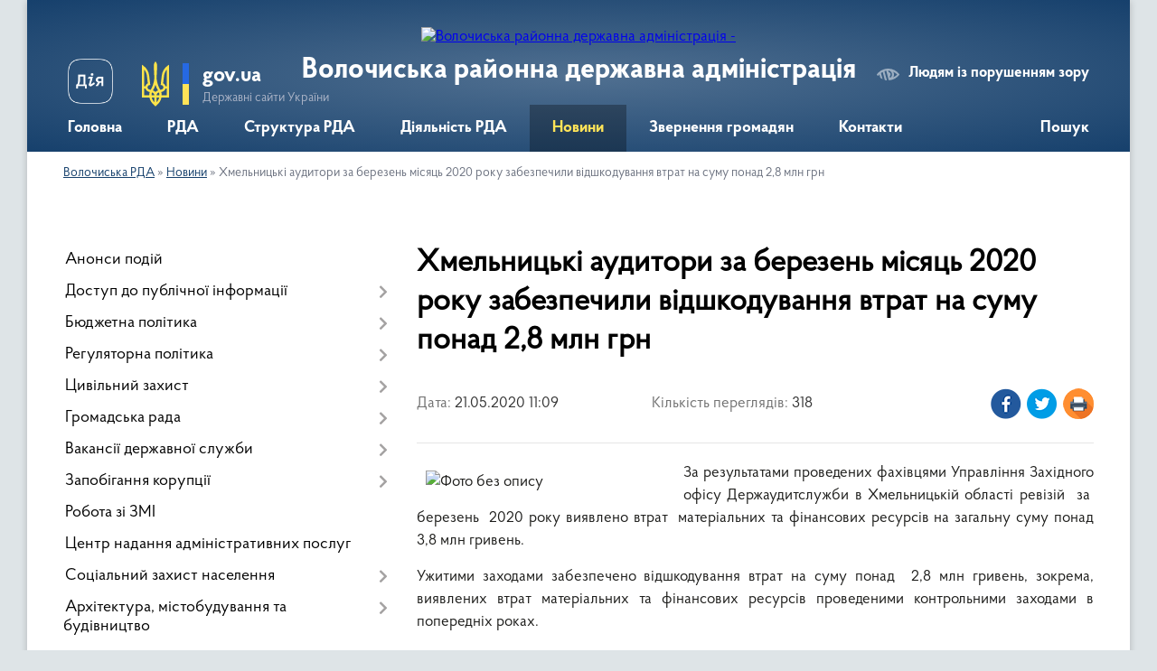

--- FILE ---
content_type: text/html; charset=UTF-8
request_url: https://volrda.gov.ua/news/1590048797/
body_size: 13021
content:
<!DOCTYPE html>
<html lang="uk">
<head>
	<!--[if IE]><meta http-equiv="X-UA-Compatible" content="IE=edge"><![endif]-->
	<meta charset="utf-8">
	<meta name="viewport" content="width=device-width, initial-scale=1">
	<!--[if IE]><script>
		document.createElement('header');
		document.createElement('nav');
		document.createElement('main');
		document.createElement('section');
		document.createElement('article');
		document.createElement('aside');
		document.createElement('footer');
		document.createElement('figure');
		document.createElement('figcaption');
	</script><![endif]-->
	<title>Хмельницькі аудитори за березень місяць 2020 року забезпечили відшкодування втрат на суму понад 2,8 млн грн | Волочиська РДА</title>
	<meta name="description" content="За результатами проведених фахівцями Управління Західного офісу Держаудитслужби в Хмельницькій області ревізій  за  березень  2020 року виявлено втрат  матеріальних та фінансових ресурсів на загальну суму понад 3,8 млн г">
	<meta name="keywords" content="Хмельницькі, аудитори, за, березень, місяць, 2020, року, забезпечили, відшкодування, втрат, на, суму, понад, 2,8, млн, грн, |, Волочиська, РДА">

	
		<meta property="og:image" content="https://rada.info/upload/users_files/21315251/6c05fef6bed9909b9c48897fa915f9a9.jpg">
	<meta property="og:image:width" content="275">
	<meta property="og:image:height" content="183">
			<meta property="og:title" content="Хмельницькі аудитори за березень місяць 2020 року забезпечили відшкодування втрат на суму понад 2,8 млн грн">
			<meta property="og:description" content="За результатами проведених фахівцями Управління Західного офісу Держаудитслужби в Хмельницькій області ревізій &amp;nbsp;за&amp;nbsp; березень &amp;nbsp;2020 року виявлено втрат &amp;nbsp;матеріальних та фінансових ресурсів на загальну суму понад 3,8 млн гривень.">
			<meta property="og:type" content="article">
	<meta property="og:url" content="https://volrda.gov.ua/news/1590048797/">
		
	<link rel="apple-touch-icon" sizes="57x57" href="https://rda.org.ua/apple-icon-57x57.png">
	<link rel="apple-touch-icon" sizes="60x60" href="https://rda.org.ua/apple-icon-60x60.png">
	<link rel="apple-touch-icon" sizes="72x72" href="https://rda.org.ua/apple-icon-72x72.png">
	<link rel="apple-touch-icon" sizes="76x76" href="https://rda.org.ua/apple-icon-76x76.png">
	<link rel="apple-touch-icon" sizes="114x114" href="https://rda.org.ua/apple-icon-114x114.png">
	<link rel="apple-touch-icon" sizes="120x120" href="https://rda.org.ua/apple-icon-120x120.png">
	<link rel="apple-touch-icon" sizes="144x144" href="https://rda.org.ua/apple-icon-144x144.png">
	<link rel="apple-touch-icon" sizes="152x152" href="https://rda.org.ua/apple-icon-152x152.png">
	<link rel="apple-touch-icon" sizes="180x180" href="https://rda.org.ua/apple-icon-180x180.png">
	<link rel="icon" type="image/png" sizes="192x192"  href="https://rda.org.ua/android-icon-192x192.png">
	<link rel="icon" type="image/png" sizes="32x32" href="https://rda.org.ua/favicon-32x32.png">
	<link rel="icon" type="image/png" sizes="96x96" href="https://rda.org.ua/favicon-96x96.png">
	<link rel="icon" type="image/png" sizes="16x16" href="https://rda.org.ua/favicon-16x16.png">
	<link rel="manifest" href="https://rda.org.ua/manifest.json">
	<meta name="msapplication-TileColor" content="#ffffff">
	<meta name="msapplication-TileImage" content="https://rda.org.ua/ms-icon-144x144.png">
	<meta name="theme-color" content="#ffffff">

	
		<meta name="robots" content="">
	
    <link rel="preload" href="https://rda.org.ua/themes/km2/css/styles_vip.css?v=2.31" as="style">
	<link rel="stylesheet" href="https://rda.org.ua/themes/km2/css/styles_vip.css?v=2.31">
	<link rel="stylesheet" href="https://rda.org.ua/themes/km2/css/763/theme_vip.css?v=1769021084">
	<!--[if lt IE 9]>
	<script src="https://oss.maxcdn.com/html5shiv/3.7.2/html5shiv.min.js"></script>
	<script src="https://oss.maxcdn.com/respond/1.4.2/respond.min.js"></script>
	<![endif]-->
	<!--[if gte IE 9]>
	<style type="text/css">
		.gradient { filter: none; }
	</style>
	<![endif]-->

</head>
<body class="">

	<a href="#top_menu" class="skip-link link" aria-label="Перейти до головного меню (Alt+1)" accesskey="1">Перейти до головного меню (Alt+1)</a>
	<a href="#left_menu" class="skip-link link" aria-label="Перейти до бічного меню (Alt+2)" accesskey="2">Перейти до бічного меню (Alt+2)</a>
    <a href="#main_content" class="skip-link link" aria-label="Перейти до головного вмісту (Alt+3)" accesskey="3">Перейти до текстового вмісту (Alt+3)</a>



	
	<div class="wrap">
		
		<header>
			<div class="header_wrap">
				<div class="logo">
					<a href="https://volrda.gov.ua/" id="logo" class="form_2">
						<img src="https://rada.info/upload/users_files/21315251/gerb/Volochyskiy_rayon_gerb.png" alt="Волочиська районна державна адміністрація - ">
					</a>
				</div>
				<div class="title">
					<div class="slogan_1">Волочиська районна державна адміністрація</div>
					<div class="slogan_2"></div>
				</div>
				<div class="gov_ua_block">
					<a class="diia" href="https://diia.gov.ua/" target="_blank" rel="nofollow" title="Державні послуги онлайн"><img src="https://rda.org.ua/themes/km2/img/diia.png" alt="Логотип Diia"></a>
					<img src="https://rda.org.ua/themes/km2/img/gerb.svg" class="gerb" alt="Державний Герб України">
					<span class="devider"></span>
					<div class="title">
						<b>gov.ua</b>
						<span>Державні сайти України</span>
					</div>
				</div>
								<div class="alt_link">
					<a href="#" rel="nofollow" title="Посилання на версію для людей із порушенням зору" tabindex="1" onclick="return set_special('5d6c495ef3274a78c367a10974e61ecb02a30de4');">Людям із порушенням зору</a>
				</div>
								
				<section class="top_nav">
					<nav class="main_menu">
						<ul id="top_menu">
														<li class="">
								<a href="https://volrda.gov.ua/main/"><span>Головна</span></a>
																							</li>
														<li class=" has-sub">
								<a href="https://volrda.gov.ua/oda-10-35-07-30-09-2016/"><span>РДА</span></a>
																<button onclick="return show_next_level(this);" aria-label="Показати підменю"></button>
																								<ul>
																		<li class="has-sub">
										<a href="https://volrda.gov.ua/kerivnictvo-23-57-25-15-05-2020/">Керівництво</a>
																				<button onclick="return show_next_level(this);" aria-label="Показати підменю"></button>
																														<ul>
																						<li>
												<a href="https://volrda.gov.ua/golova-administracii-23-58-21-15-05-2020/">Голова адміністрації</a>
											</li>
																						<li>
												<a href="https://volrda.gov.ua/kerivnik-aparatu-administracii-00-03-09-16-05-2020/">Керівник апарату адміністрації</a>
											</li>
																																</ul>
																			</li>
																		<li>
										<a href="https://volrda.gov.ua/telefonnij-dovidnik-10-40-25-30-09-2016/">Телефонний довідник</a>
																													</li>
																		<li>
										<a href="https://volrda.gov.ua/rozporyadok-roboti-14-50-03-30-09-2016/">Розпорядок роботи</a>
																													</li>
																		<li>
										<a href="https://volrda.gov.ua/osnovni-zavdannya-10-39-36-30-09-2016/">Основні завдання</a>
																													</li>
																		<li>
										<a href="https://volrda.gov.ua/informacijna-dovidka-pro-rajon-00-05-48-16-05-2020/">Інформаційна довідка про район</a>
																													</li>
																										</ul>
															</li>
														<li class=" has-sub">
								<a href="https://volrda.gov.ua/struktura-rajonnoi-derzhavnoi-administracii-1588578996/"><span>Структура РДА</span></a>
																<button onclick="return show_next_level(this);" aria-label="Показати підменю"></button>
																								<ul>
																		<li class="has-sub">
										<a href="https://volrda.gov.ua/aparat-rajonnoi-derzhavnoi-administracii-1588579154/">Апарат  районної державної адміністрації</a>
																				<button onclick="return show_next_level(this);" aria-label="Показати підменю"></button>
																														<ul>
																						<li>
												<a href="https://volrda.gov.ua/viddil-upravlinnya-personalom-dokumentoobigu-ta-zvernen-gromadyan-rajonnoi-derzhavnoi-administracii-00-52-11-16-05-2020/">Відділ управління персоналом, документообігу та звернень громадян районної державної адміністрації</a>
											</li>
																						<li>
												<a href="https://volrda.gov.ua/viddil-derzhavnogo-reestru-viborciv rajonnoi-derzhavnoi-administracii-00-52-50-16-05-2020/">Відділ ведення Державного реєстру виборців апарату районної державної адміністрації</a>
											</li>
																						<li>
												<a href="https://volrda.gov.ua/sektor-finansovogospodarskogo-zabezpechennya rajonnoi-derzhavnoi-administracii-00-53-05-16-05-2020/">Сектор фінансово-господарського забезпечення районної державної адміністрації</a>
											</li>
																						<li>
												<a href="https://volrda.gov.ua/golovnij-specialist-z-juridichnih-pitan rajonnoi-derzhavnoi-administracii-00-53-20-16-05-2020/">Головний спеціаліст з юридичних питань районної державної адміністрації</a>
											</li>
																						<li>
												<a href="https://volrda.gov.ua/golovnij-specialist-z-pitan-organizacijnih-pitan-informacijnoi-diyalnosti-ta-komunikacij-z-gromadskistju-rajonnoi-derzhavnoi-administracii-00-53-34-16-05-2020/">Головний спеціаліст з питань організаційних питань, інформаційної діяльності та комунікацій з громадськістю районної державної адміністрації</a>
											</li>
																						<li>
												<a href="https://volrda.gov.ua/golovnij-specialist-z-pitan-mobilizacijnoi-ta-rezhimnosekretnoi-roboti rajonnoi-derzhavnoi-administracii-00-53-49-16-05-2020/">Головний спеціаліст з питань мобілізаційної та режимно-секретної роботи районної державної адміністрації</a>
											</li>
																																</ul>
																			</li>
																		<li>
										<a href="https://volrda.gov.ua/upravlinnya-socialnogo-zahistu-naselennya-rajonnoi-derzhavnoi-administracii-1588579214/">Управління соціального захисту населення районної державної адміністрації</a>
																													</li>
																		<li>
										<a href="https://volrda.gov.ua/viddil-zhitlovokomunalnogo-gospodarstva-infrastrukturi-energetiki-ta-zahistu-dovkillya-1588579879/">Відділ житлово-комунального господарства, інфраструктури, енергетики та захисту довкілля районної державної адміністрації</a>
																													</li>
																		<li>
										<a href="https://volrda.gov.ua/viddil-finansiv-rajonnoi-derzhavnoi-administracii-1588579937/">Відділ фінансів районної державної адміністрації</a>
																													</li>
																		<li>
										<a href="https://volrda.gov.ua/viddil-z-organizacii-nadannya-administrativnih-poslug-ta-derzhavnoi-reestracii-rajonnoi-derzhavnoi-administracii-1588580021/">Відділ з організації надання адміністративних послуг та державної реєстрації районної державної адміністрації</a>
																													</li>
																		<li>
										<a href="https://volrda.gov.ua/arhivnij-viddil-rajonnoi-derzhavnoi-administracii-1588580047/">Архівний відділ районної державної адміністрації</a>
																													</li>
																		<li>
										<a href="https://volrda.gov.ua/sluzhba-u-pravah-ditej-rajonnoi-derzhavnoi-administracii-1588580074/">Служба у правах дітей районної державної адміністрації</a>
																													</li>
																		<li>
										<a href="https://volrda.gov.ua/sektor-arhitekturi-mistobuduvannya-oboronnoi-roboti-civilnogo-zahistu-ta-vzaemodii-z-pravoohoronnimi-organami-rajonnoi-derzhavnoi-administracii-1588580192/">Сектор архітектури, містобудування, оборонної роботи, цивільного захисту та взаємодії з правоохоронними органами районної державної адміністрації</a>
																													</li>
																		<li>
										<a href="https://volrda.gov.ua/sektor-molodi-sportu-kulturi-ta-turizmu-rajonnoi-derzhavnoi-administracii-1588580254/">Сектор молоді, спорту, культури та туризму районної державної адміністрації</a>
																													</li>
																		<li>
										<a href="https://volrda.gov.ua/sektor-osviti-rajonnoi-derzhavnoi-administracii-1588580278/">Сектор освіти районної державної адміністрації</a>
																													</li>
																										</ul>
															</li>
														<li class=" has-sub">
								<a href="https://volrda.gov.ua/socialnoekonomichnij-rozvitok-09-58-07-03-10-2016/"><span>Діяльність РДА</span></a>
																<button onclick="return show_next_level(this);" aria-label="Показати підменю"></button>
																								<ul>
																		<li>
										<a href="https://volrda.gov.ua/docs/">Розпорядження голови адміністрації</a>
																													</li>
																		<li>
										<a href="https://volrda.gov.ua/programa-socialnoekonomichnogo-rozvitku-12-39-54-07-10-2016/">Програма соціально-економічного розвитку 2019-2020</a>
																													</li>
																		<li>
										<a href="https://volrda.gov.ua/cilovi-programi-15-33-41-04-10-2016/">Цільові програми</a>
																													</li>
																		<li class="has-sub">
										<a href="https://volrda.gov.ua/investicijna-diyalnist-15-36-45-04-10-2016/">Інвестиційна діяльність</a>
																				<button onclick="return show_next_level(this);" aria-label="Показати підменю"></button>
																														<ul>
																						<li>
												<a href="https://volrda.gov.ua/investicijnij-pasport-rajonu-15-37-37-04-10-2016/">Інвестиційний паспорт</a>
											</li>
																																</ul>
																			</li>
																										</ul>
															</li>
														<li class="active">
								<a href="https://volrda.gov.ua/news/"><span>Новини</span></a>
																							</li>
														<li class=" has-sub">
								<a href="https://volrda.gov.ua/zvernennya-gromadyan-00-13-12-16-05-2020/"><span>Звернення громадян</span></a>
																<button onclick="return show_next_level(this);" aria-label="Показати підменю"></button>
																								<ul>
																		<li>
										<a href="https://volrda.gov.ua/grafik-osobistogo-prijomu-gromadyan-v-oda-00-20-52-16-05-2020/">Графік особистого прийому громадян в ОДА</a>
																													</li>
																		<li>
										<a href="https://volrda.gov.ua/viizni-prijomi-kerivnictva-oblderzhadministracii-00-14-23-16-05-2020/">Виїзні прийоми керівництва ОДА</a>
																													</li>
																		<li>
										<a href="https://volrda.gov.ua/grafik-roboti-garyachoi-telefonnoi-linii-kerivnictva-oda-00-15-06-16-05-2020/">Графік роботи "гарячої" телефонної лінії керівництва ОДА</a>
																													</li>
																		<li>
										<a href="https://volrda.gov.ua/prijom-gromadyan-00-16-58-16-05-2020/">Прийом громадян</a>
																													</li>
																		<li>
										<a href="https://volrda.gov.ua/viizni-prijomi-00-18-07-16-05-2020/">Виїзні прийоми</a>
																													</li>
																		<li>
										<a href="https://volrda.gov.ua/zapitaj-u-vladi-00-19-13-16-05-2020/">Запитай у влади</a>
																													</li>
																		<li>
										<a href="https://volrda.gov.ua/telefon-doviri-00-20-02-16-05-2020/">"Телефон довіри"</a>
																													</li>
																		<li>
										<a href="https://volrda.gov.ua/zrazok-zvernennya-00-15-52-16-05-2020/">Зразок звернення</a>
																													</li>
																		<li>
										<a href="https://volrda.gov.ua/elektronne-zvernennya-00-22-07-16-05-2020/">Електронне звернення</a>
																													</li>
																		<li>
										<a href="https://volrda.gov.ua/a-n-a-l-i-z-pismovih-zvernen-00-23-16-16-05-2020/">Аналіз письмових звернень</a>
																													</li>
																		<li class="has-sub">
										<a href="https://volrda.gov.ua/pidsumki-roboti-iz-zvernennyami-gromadyan-00-22-41-16-05-2020/">Підсумки роботи із зверненнями громадян</a>
																				<button onclick="return show_next_level(this);" aria-label="Показати підменю"></button>
																														<ul>
																						<li>
												<a href="https://volrda.gov.ua/informaciya-pro-pidsumki-roboti-iz-zvernennyami-gromadyan-scho-nadijshli-do-rajonnoi-derzhavnoi-administracii-ta-organiv-miscevogo-samovryaduvannya-protyagom-2019-roku-00-24-54-16-05-2020/">Інформація про підсумки роботи із зверненнями громадян, що надійшли до районної державної адміністрації  та органів місцевого самоврядування протягом  2019 року</a>
											</li>
																																</ul>
																			</li>
																										</ul>
															</li>
														<li class="">
								<a href="https://volrda.gov.ua/feedback/"><span>Контакти</span></a>
																							</li>
																				</ul>
					</nav>
					&nbsp;
					<button class="menu-button" id="open-button"><i class="fas fa-bars"></i> Меню сайту</button>
					<a href="https://volrda.gov.ua/search/" rel="nofollow" class="search_button">Пошук</a>
				</section>
				
			</div>
		</header>
				
		<section class="bread_crumbs">
		<div xmlns:v="http://rdf.data-vocabulary.org/#"><a href="https://volrda.gov.ua/">Волочиська РДА</a> &raquo; <a href="https://volrda.gov.ua/news/">Новини</a>  &raquo; <span>Хмельницькі аудитори за березень місяць 2020 року забезпечили відшкодування втрат на суму понад 2,8 млн грн</span></div>
	</section>
	
	<section class="center_block">
		<div class="row">
			<div class="grid-30 fr">
				<aside>
				
										
					<nav class="sidebar_menu" id="left_menu">
						<ul>
														<li class="">
								<a href="https://volrda.gov.ua/plan-roboti-18-56-46-20-05-2020/"><span>Анонси подій</span></a>
																							</li>
														<li class=" has-sub">
								<a href="https://volrda.gov.ua/dostup-do-publichnoi-informacii-12-04-23-03-10-2016/"><span>Доступ до публічної інформації</span></a>
																<button onclick="return show_next_level(this);" aria-label="Показати підменю"></button>
																								<ul>
																		<li class="">
										<a href="https://volrda.gov.ua/forma-zapitu-07-51-47-04-10-2016/"><span>Форма запиту</span></a>
																													</li>
																		<li class="">
										<a href="https://volrda.gov.ua/ochischennya-vladi-07-48-49-04-10-2016/"><span>Очищення влади</span></a>
																													</li>
																		<li class="">
										<a href="https://volrda.gov.ua/zviti-12-39-10-17-05-2017/"><span>Звіти про розгляд запитів</span></a>
																													</li>
																		<li class="">
										<a href="https://volrda.gov.ua/publichni-dokumenti-17-03-32-02-05-2018/"><span>Публічні документи</span></a>
																													</li>
																		<li class="">
										<a href="https://volrda.gov.ua/dostup-do-publichnoi-informacii-14-36-39-03-05-2018/"><span>Доступ до публічної інформації</span></a>
																													</li>
																		<li class="">
										<a href="https://volrda.gov.ua/poryadok-oskarzhennya-14-42-36-03-05-2018/"><span>Порядок оскарження</span></a>
																													</li>
																		<li class="">
										<a href="https://volrda.gov.ua/poryadok-skladannya-podannya-zapitu-14-43-20-03-05-2018/"><span>Порядок складання, подання запиту</span></a>
																													</li>
																		<li class="">
										<a href="https://volrda.gov.ua/najbilsh-zapituvana-informaciya-1579164287/"><span>Найбільш запитувана інформація</span></a>
																													</li>
																										</ul>
															</li>
														<li class=" has-sub">
								<a href="https://volrda.gov.ua/bjudzhetna-politika-10-11-01-18-10-2016/"><span>Бюджетна політика</span></a>
																<button onclick="return show_next_level(this);" aria-label="Показати підменю"></button>
																								<ul>
																		<li class="">
										<a href="https://volrda.gov.ua/rajonnij-bjudzhet-na-2020-rik-1583135474/"><span>Районний бюджет на 2020 рік</span></a>
																													</li>
																		<li class="">
										<a href="https://volrda.gov.ua/rajonnij-bjudzhet-na-2019-rik-10-34-07-31-05-2019/"><span>Районний бюджет на 2019 рік</span></a>
																													</li>
																		<li class="">
										<a href="https://volrda.gov.ua/rajonnij-bjudzhet-na-2018-rik-16-14-26-01-11-2018/"><span>Районний бюджет на 2018 рік</span></a>
																													</li>
																		<li class="">
										<a href="https://volrda.gov.ua/rajonnij-bjudzhet-na-2017-rik-15-39-56-28-12-2016/"><span>Районний бюджет на 2017 рік</span></a>
																													</li>
																		<li class="">
										<a href="https://volrda.gov.ua/bjudzhetnij-zapit-09-29-20-29-05-2017/"><span>Інструкції з підготовки бюджетних запитів</span></a>
																													</li>
																		<li class="">
										<a href="https://volrda.gov.ua/pasport-bjudzhetnoi-programi-1576509722/"><span>Паспорти бюджетних програм</span></a>
																													</li>
																		<li class="">
										<a href="https://volrda.gov.ua/rekviziti-bjudzhetnih-rahunkiv-1576910396/"><span>Реквізити бюджетних рахунків</span></a>
																													</li>
																										</ul>
															</li>
														<li class=" has-sub">
								<a href="https://volrda.gov.ua/regulyatorna-politika-11-28-48-03-10-2016/"><span>Регуляторна політика</span></a>
																<button onclick="return show_next_level(this);" aria-label="Показати підменю"></button>
																								<ul>
																		<li class="">
										<a href="https://volrda.gov.ua/plani-pidgotovki-12-53-24-05-10-2016/"><span>Плани діяльності з підготовки проектів</span></a>
																													</li>
																		<li class="">
										<a href="https://volrda.gov.ua/povidomlennya-pro-opriljudnennya-proektiv-12-54-01-05-10-2016/"><span>Повідомлення про оприлюднення проектів</span></a>
																													</li>
																		<li class="">
										<a href="https://volrda.gov.ua/analiz-regulyatornogo-vplivu-proektiv-12-56-43-05-10-2016/"><span>Аналіз регуляторного впливу проектів</span></a>
																													</li>
																		<li class="">
										<a href="https://volrda.gov.ua/zviti-pro-vidstezhennya-rezultativnosti-12-54-32-05-10-2016/"><span>Звіти про відстеження результативності</span></a>
																													</li>
																		<li class="">
										<a href="https://volrda.gov.ua/zvit-pro-vikonannya-derzhavnoi-regulyatornoi-politiki-09-42-08-10-04-2017/"><span>Звіт про виконання державної регуляторної політики</span></a>
																													</li>
																		<li class="">
										<a href="https://volrda.gov.ua/reestr-regulyatornih-aktiv-12-57-04-05-10-2016/"><span>Реєстр власних регуляторних актів</span></a>
																													</li>
																		<li class="">
										<a href="https://volrda.gov.ua/plangrafik-provedennya-vidstezhen-rezultativnosti-12-57-21-05-10-2016/"><span>План-графік проведення відстежень результативності</span></a>
																													</li>
																		<li class="">
										<a href="https://volrda.gov.ua/normativnopravova-baza-schodo-derzhavnoi-regulyatornoi-politiki-12-57-39-05-10-2016/"><span>Нормативно-правова база щодо державної регуляторної політики</span></a>
																													</li>
																		<li class="">
										<a href="https://volrda.gov.ua/vidomosti-schodo-posadovih-osib-vidpovidalnih-za-zdijsnennya-derzhavnoi-regulyatornoi-politiki-12-58-02-05-10-2016/"><span>Відомості щодо посадових осіб, відповідальних за здійснення державної регуляторної політики</span></a>
																													</li>
																		<li class="">
										<a href="https://volrda.gov.ua/proekti-regulyatornih-aktiv-2018-10-34-47-27-12-2017/"><span>Проекти регуляторних актів</span></a>
																													</li>
																										</ul>
															</li>
														<li class=" has-sub">
								<a href="https://volrda.gov.ua/civilnij-zahist-09-58-58-27-11-2017/"><span>Цивільний захист</span></a>
																<button onclick="return show_next_level(this);" aria-label="Показати підменю"></button>
																								<ul>
																		<li class="">
										<a href="https://volrda.gov.ua/protokoli-rajonnoi-komisii-teb-ta-ns-1585574535/"><span>Протоколи районної комісії ТЕБ та НС</span></a>
																													</li>
																		<li class="">
										<a href="https://volrda.gov.ua/zahisni-sporudi-10-02-14-27-11-2017/"><span>Захисні споруди</span></a>
																													</li>
																		<li class="">
										<a href="https://volrda.gov.ua/pamyatki-dlya-naselennya-10-22-36-27-11-2017/"><span>Пам'ятки для населення</span></a>
																													</li>
																		<li class="">
										<a href="https://volrda.gov.ua/zagalna-informaciya-11-58-15-27-11-2017/"><span>Загальна інформація</span></a>
																													</li>
																		<li class="">
										<a href="https://volrda.gov.ua/inforesurs-stop-covid19-09-25-58-16-07-2020/"><span>ІНФОРЕСУРС STOP COVID-19</span></a>
																													</li>
																										</ul>
															</li>
														<li class=" has-sub">
								<a href="https://volrda.gov.ua/gromadyanske-suspilstvo-15-42-09-03-10-2016/"><span>Громадська рада</span></a>
																<button onclick="return show_next_level(this);" aria-label="Показати підменю"></button>
																								<ul>
																		<li class="">
										<a href="https://volrda.gov.ua/2019-rik-1566539872/"><span>Нормативно-правові засади громадської ради</span></a>
																													</li>
																		<li class="">
										<a href="https://volrda.gov.ua/protokoli-1566540483/"><span>Протоколи</span></a>
																													</li>
																		<li class="">
										<a href="https://volrda.gov.ua/sklad-gromadskoi-radi-1566896077/"><span>Склад громадської ради</span></a>
																													</li>
																										</ul>
															</li>
														<li class=" has-sub">
								<a href="https://volrda.gov.ua/vakansii-11-39-16-03-10-2016/"><span>Вакансії державної служби</span></a>
																<button onclick="return show_next_level(this);" aria-label="Показати підменю"></button>
																								<ul>
																		<li class="">
										<a href="https://volrda.gov.ua/ogolosheno-konkurs-09-43-20-01-02-2019/"><span>Оголошено конкурс</span></a>
																													</li>
																		<li class="">
										<a href="https://volrda.gov.ua/rezutati-konkursu-12-59-28-26-02-2019/"><span>Резутати конкурсу</span></a>
																													</li>
																										</ul>
															</li>
														<li class=" has-sub">
								<a href="https://volrda.gov.ua/zapobigannya-korupcii-12-08-50-03-10-2016/"><span>Запобігання корупції</span></a>
																<button onclick="return show_next_level(this);" aria-label="Показати підменю"></button>
																								<ul>
																		<li class="">
										<a href="https://volrda.gov.ua/kontakti-doviri-12-09-31-03-10-2016/"><span>Контакти довіри</span></a>
																													</li>
																		<li class="">
										<a href="https://volrda.gov.ua/​antikorupcijne-zakonodavstvo-12-10-12-03-10-2016/"><span>​Антикорупційне законодавство</span></a>
																													</li>
																		<li class="">
										<a href="https://volrda.gov.ua/antikorupcijnij-portal-12-12-15-03-10-2016/"><span>Антикорупційний портал</span></a>
																													</li>
																										</ul>
															</li>
														<li class="">
								<a href="https://volrda.gov.ua/robota-zi-zmi-11-56-25-03-10-2016/"><span>Робота зі ЗМІ</span></a>
																							</li>
														<li class="">
								<a href="https://volrda.gov.ua/poslugi-11-02-41-03-10-2016/"><span>Центр надання адміністративних послуг</span></a>
																							</li>
														<li class=" has-sub">
								<a href="https://volrda.gov.ua/socialnij-zahist-naselennya-00-44-09-04-10-2016/"><span>Соціальний захист населення</span></a>
																<button onclick="return show_next_level(this);" aria-label="Показати підменю"></button>
																								<ul>
																		<li class="">
										<a href="https://volrda.gov.ua/normativi-dlya-spozhivannya-zhitlovokomunalnih-poslug-1587022849/"><span>Нормативи для споживання житлово-комунальних послуг</span></a>
																													</li>
																		<li class="">
										<a href="https://volrda.gov.ua/zabezpechennya-osib-z-invalidnistju-ditej-z-invalidnistju-ta-inshih-kategorij-naselennya-tehnichnimi-ta-inshimi-zasobami-reabilitacii-1587024599/"><span>Забезпечення  осіб з інвалідністю, дітей з інвалідністю та інших категорій населення технічними та іншими засобами реабілітації</span></a>
																													</li>
																		<li class="">
										<a href="https://volrda.gov.ua/pro-osoblivosti-nadannya-zhitlovih-subsidij-v-period-karantinu-1587029671/"><span>Про особливості надання житлових субсидій в період карантину</span></a>
																													</li>
																		<li class="">
										<a href="https://volrda.gov.ua/vnutrishno-peremischenim-osobam-1587735305/"><span>Внутрішньо переміщеним особам</span></a>
																													</li>
																		<li class="">
										<a href="https://volrda.gov.ua/zhitlovi-subsidii-00-47-08-04-10-2016/"><span>Житлові субсидії</span></a>
																													</li>
																		<li class="">
										<a href="https://volrda.gov.ua/pilgi-00-50-22-04-10-2016/"><span>Монетизація пільг</span></a>
																													</li>
																		<li class="">
										<a href="https://volrda.gov.ua/legalizaciya-trudovih-vidnosin-00-51-22-04-10-2016/"><span>Легалізація трудових відносин</span></a>
																													</li>
																		<li class="">
										<a href="https://volrda.gov.ua/informaciya-dlya-volonteriv-ta-pereselenciv-00-52-49-04-10-2016/"><span>Інформація для волонтерів та переселенців</span></a>
																													</li>
																										</ul>
															</li>
														<li class=" has-sub">
								<a href="https://volrda.gov.ua/arhitektura-mistobuduvannya-ta-budivnictvo-11-54-35-05-07-2017/"><span>Архітектура, містобудування та будівництво</span></a>
																<button onclick="return show_next_level(this);" aria-label="Показати підменю"></button>
																								<ul>
																		<li class="">
										<a href="https://volrda.gov.ua/[base64]/"><span>Проведено громадські слухання по проекту Детального плану території</span></a>
																													</li>
																		<li class="">
										<a href="https://volrda.gov.ua/zabezpechennya-dostupnosti-malomobilnih-grup-11-00-22-17-01-2018/"><span>Забезпечення доступності маломобільних груп</span></a>
																													</li>
																		<li class="">
										<a href="https://volrda.gov.ua/[base64]/"><span>Заява про визначення обсягу стратегічної екологічної оцінки детального плану території земельної ділянки площею 4,7 га для будівництва сонячної (фотовольтаїчної) електростанції розташованої за межами населених пунктів Богданівської сільської ради</span></a>
																													</li>
																		<li class=" has-sub">
										<a href="https://volrda.gov.ua/mistobudivni-umovi-ta-obmezhennya-16-40-27-31-10-2017/"><span>Містобудівні умови та обмеження</span></a>
																				<button onclick="return show_next_level(this);" aria-label="Показати підменю"></button>
																														<ul>
																						<li><a href="https://volrda.gov.ua/2020-rik-1584539435/"><span>2020 рік</span></a></li>
																																</ul>
																			</li>
																		<li class=" has-sub">
										<a href="https://volrda.gov.ua/detalni-plani-15-23-46-26-04-2019/"><span>Детальні плани</span></a>
																				<button onclick="return show_next_level(this);" aria-label="Показати підменю"></button>
																														<ul>
																						<li><a href="https://volrda.gov.ua/sbogdanivka-14-22-40-02-05-2019/"><span>с.Богданівка</span></a></li>
																																</ul>
																			</li>
																		<li class="">
										<a href="https://volrda.gov.ua/povidomlennya-pro-prohodzhennya-proceduri-gromadskih-sluhan-po-rozroblennju-detalnogo-planu-11-44-35-02-03-2018/"><span>Повідомлення про проходження процедури громадських слухань по розробленню детального плану</span></a>
																													</li>
																		<li class="">
										<a href="https://volrda.gov.ua/povidomlennya-pro-prohodzhennya-proceduri-gromadskih-sluhan-po-rozroblennju-detalnogo-planu-15-52-02-05-10-2017/"><span>Повідомлення про проходження процедури громадських слухань по розробленню детального плану</span></a>
																													</li>
																		<li class="">
										<a href="https://volrda.gov.ua/zahodi-z-realizacii-planu-dij-iz-vprovadzhennya-iniciativi-partnerstvo-vidkritij-uryad-u-20162018-rokah-09-43-31-07-07-2017/"><span>Заходи з реалізації Плану дій із впровадження Ініціативи «Партнерство «Відкритий Уряд» у 2016-2020 роках»</span></a>
																													</li>
																										</ul>
															</li>
														<li class=" has-sub">
								<a href="https://volrda.gov.ua/protidiya-domashnomu-nasilstvu-10-32-39-10-06-2019/"><span>Протидія домашньому насильству</span></a>
																<button onclick="return show_next_level(this);" aria-label="Показати підменю"></button>
																								<ul>
																		<li class="">
										<a href="https://volrda.gov.ua/zagalna-informaciya-1574065542/"><span>Загальна інформація</span></a>
																													</li>
																		<li class="">
										<a href="https://volrda.gov.ua/plan-zahodiv-1574065750/"><span>План заходів</span></a>
																													</li>
																										</ul>
															</li>
														<li class="">
								<a href="https://volrda.gov.ua/derzhavni-reestri-10-43-57-12-10-2016/"><span>Державні реєстри</span></a>
																							</li>
														<li class="">
								<a href="https://volrda.gov.ua/korisni-posilannya-21-01-10-06-10-2016/"><span>Корисні посилання</span></a>
																							</li>
														<li class="">
								<a href="https://volrda.gov.ua/infrastruktura-ta-transport-16-09-33-19-06-2020/"><span>Інфраструктура та транспорт</span></a>
																							</li>
													</ul>
						
												
					</nav>

									
					
					
					
										<div id="banner_block">

						<p style="text-align:center"><a rel="nofollow" href="https://www.facebook.com/volochyska/" target="_blank"><img alt="Фото без опису"  alt="" src="https://rada.info/upload/users_files/21315251/c36be1dd3428490683b3f154782a2d25.png" style="height:41px; width:262px" /></a></p>

<p style="text-align:center"><a rel="nofollow" href="https://twitter.com/ua_volrda" target="_blank"><img alt="Фото без опису"  alt="" src="https://rada.info/upload/users_files/21315251/af0a23cb5100393624a66cff3f96a6da.png" style="height:38px; width:262px" /></a></p>

<hr />
<p style="text-align:center"><a rel="nofollow" href="http://www.president.gov.ua/"><img alt="Фото без опису"  alt="" src="https://rada.info/upload/users_files/21315251/04bce986a8bc9fa9537c920f516feffd.jpg" style="height:62px; width:262px" /></a></p>

<p style="text-align:center"><a rel="nofollow" href="http://www.kmu.gov.ua/control/uk"><img alt="Фото без опису"  alt="" src="https://rada.info/upload/users_files/21315251/d7991222f5c52e3ae702fcd148be9491.jpg" style="height:63px; width:262px" /></a></p>

<p style="text-align:center"><a rel="nofollow" href="http://rada.gov.ua/"><img alt="Фото без опису"  alt="" src="https://rada.info/upload/users_files/21315251/058329c90fd78ec6d46f6f680580f562.jpg" style="height:63px; width:262px" /></a></p>

<p style="text-align:center"><a rel="nofollow" href="http://km-oblrada.gov.ua/"><img alt="Фото без опису"  alt="" src="https://rada.info/upload/users_files/21315251/3174444a440beaf0e4d31c5874b5837d.jpg" style="height:63px; width:262px" /></a></p>

<p style="text-align:center"><a rel="nofollow" href="http://www.adm.km.ua/"><img alt="Фото без опису"  alt="" src="https://rada.info/upload/users_files/21315251/06e7bb7e2ede923052669a2f1ae0d47b.jpg" style="height:63px; width:262px" /></a></p>

<p style="text-align:center"><a rel="nofollow" href="http://volorada.org.ua/novini/"><img alt="Фото без опису"  alt="" src="https://rada.info/upload/users_files/21315251/fe945f3a46fb312fc51220c3c80d8a71.jpg" style="height:63px; width:262px" /></a></p>

<p style="text-align:center"><a rel="nofollow" href="http://volochyska.gromada.org.ua/"><img alt="Фото без опису"  alt="" src="https://rada.info/upload/users_files/21315251/4e7ec68b33e2857cad187d94d9101096.jpg" style="height:63px; width:262px" /></a></p>

<p style="text-align:center"><a rel="nofollow" href="http://viytovecka.gromada.org.ua/"><img alt="Фото без опису"  alt="" src="https://rada.info/upload/users_files/21315251/321747e52d0ec4b45c71284ed3974e89.jpg" style="height:63px; width:262px" /></a></p>

<p style="text-align:center"><a rel="nofollow" href="http://narkevycka.gromada.org.ua/"><img alt="Фото без опису"  alt="" src="https://rada.info/upload/users_files/21315251/57d602e98b8eb3aafce13b77ee83bdf2.jpg" style="height:63px; width:262px" /></a></p>

<hr />
<p style="text-align:center"><a rel="nofollow" href="http://academy.gov.ua/" target="_blank"><img alt="Фото без опису"  alt="" src="https://rada.info/upload/users_files/21315251/339a098f85593dc3a535b1113690e1c0.jpg" style="border-style:solid; border-width:1px; height:99px; margin:1px; width:192px" /></a></p>

<p style="text-align:center"><a rel="nofollow" href="https://legalaid.gov.ua/" target="_blank"><img alt="Фото без опису"  alt="" src="https://rada.info/upload/users_files/21315251/a42b07cb3fce8df687e1bfa29d5d8b52.jpg" style="height:105px; margin:10px; width:262px" /></a></p>

<p style="text-align:center">&nbsp;</p>
						<div class="clearfix"></div>

						<iframe src="https://www.facebook.com/plugins/page.php?href=https%3A%2F%2Fwww.facebook.com%2Fvolochyska%2F&tabs&width=262&height=214&small_header=false&adapt_container_width=true&hide_cover=false&show_facepile=true&appId" width="262" height="214" style="border:none;overflow:hidden" scrolling="no" frameborder="0" allowTransparency="true"></iframe>

            <a class="twitter-timeline" data-dnt="true" rel="nofollow" href="https://twitter.com/ua_volrda" data-widget-id="535451500148183040">Твіти @ua_volrda</a>
            <script>!function(d,s,id){var js,fjs=d.getElementsByTagName(s)[0],p=/^https:/.test(d.location)?'http':'https';if(!d.getElementById(id)){js=d.createElement(s);js.id=id;js.src=p+"://platform.twitter.com/widgets.js";fjs.parentNode.insertBefore(js,fjs);}}(document,"script","twitter-wjs");</script>

<script>
  (function(i,s,o,g,r,a,m){i['GoogleAnalyticsObject']=r;i[r]=i[r]||function(){
  (i[r].q=i[r].q||[]).push(arguments)},i[r].l=1*new Date();a=s.createElement(o),
  m=s.getElementsByTagName(o)[0];a.async=1;a.src=g;m.parentNode.insertBefore(a,m)
  })(window,document,'script','https://www.google-analytics.com/analytics.js','ga');

  ga('create', 'UA-101937403-1', 'auto');
  ga('send', 'pageview');

</script>
<!-- MyCounter v.2.0 -->
<script type="text/javascript"><!--
my_id = 164930;
my_width = 88;
my_height = 51;
my_alt = "MyCounter - счётчик и статистика";
//--></script>
<script type="text/javascript"
  src="https://get.mycounter.ua/counter2.0.js">
</script><noscript>
<a target="_blank" rel="nofollow" href="https://mycounter.ua/"><img
src="https://get.mycounter.ua/counter.php?id=164930"
title="MyCounter - счётчик и статистика"
alt="MyCounter - счётчик и статистика"
width="88" height="51" border="0" /></a></noscript>
<!--/ MyCounter -->
						<div class="clearfix"></div>

					</div>
				
				</aside>
			</div>
			<div class="grid-70" id="main_content">

				<main>

																		<h1>Хмельницькі аудитори за березень місяць 2020 року забезпечили відшкодування втрат на суму понад 2,8 млн грн</h1>


<div class="row ">
	<div class="grid-30 one_news_date">
		Дата: <span>21.05.2020 11:09</span>
	</div>
	<div class="grid-30 one_news_count">
		Кількість переглядів: <span>318</span>
	</div>
		<div class="grid-30 one_news_socials">
		<button class="social_share" data-type="fb" aria-label="Поширити новину у Фейсбук"><img src="https://rda.org.ua/themes/km2/img/share/fb.png" alt="Іконка поширення у Фейсбук"></button>
		<button class="social_share" data-type="tw" aria-label="Поширити статтю у Твітер"><img src="https://rda.org.ua/themes/km2/img/share/tw.png" alt="Іконка для поширення у Твітер"></button>
		<button class="print_btn" onclick="window.print();" aria-label="Роздрукувати"><img src="https://rda.org.ua/themes/km2/img/share/print.png" alt="Іконка для друку сторінки"></button>
	</div>
		<div class="clearfix"></div>
</div>

<hr>

<p style="margin: 0cm 0cm 0.0001pt; text-align: justify;"><img alt="Фото без опису"  alt="" src="https://rada.info/upload/users_files/21315251/6c05fef6bed9909b9c48897fa915f9a9.jpg" style="margin: 10px; float: left; width: 275px; height: 183px;" />За результатами проведених фахівцями Управління Західного офісу Держаудитслужби в Хмельницькій області ревізій &nbsp;за&nbsp; березень &nbsp;2020 року виявлено втрат &nbsp;матеріальних та фінансових ресурсів на загальну суму понад 3,8 млн гривень.</p>

<p style="text-align: justify;">Ужитими заходами забезпечено відшкодування втрат на суму понад &nbsp;2,8 млн гривень, зокрема, виявлених втрат матеріальних та фінансових ресурсів проведеними контрольними заходами в попередніх роках.</p>

<p style="text-align: justify;">Проведеними державними фінансовими аудитами встановлено, що неефективні управлінські дії і ризикові операції призвели (можуть призвести) до упущених вигод (не отриманих доходів) та непродуктивних (зайвих) витрат на суму понад 14,5 &nbsp;млн&nbsp;грн. За їх результатами надано 13&nbsp;пропозицій. Об&rsquo;єктами контролю виконано 15 пропозиції за наслідками &nbsp;аудитів проведених в поточному та минулих роках. Економічний ефект від впровадження пропозицій склав 9,5 млн&nbsp;грн.</p>

<p style="text-align: justify;">До установ та організацій, у яких виявлено порушення, застосовано&nbsp;&nbsp;&nbsp;&nbsp;&nbsp;&nbsp; 8 фінансових санкцій у вигляді&nbsp; зупинення операцій з бюджетними коштами, зменшення бюджетних призначень та попередження про неналежне виконання бюджетного законодавства.</p>

<p style="text-align: justify;">За порушення законодавства 15 посадових осіб притягнуто до адміністративної відповідальності.</p>

<p style="text-align: justify;">Матеріали 4 контрольних заходів передано правоохоронним органам, розпочато 2&nbsp; досудових розслідування, а також &nbsp;вручено 7 повідомлень про підозру у вчиненні кримінального правопорушення.</p>

<p style="text-align: justify;">&nbsp;</p>

<p style="text-align: justify;">Крім того, Управління Західного офісу Держаудитслужби в Хмельницькій області&nbsp; інформує про функціонування&nbsp;&nbsp;&bdquo;телефону довіри&rdquo;,&nbsp;&nbsp;на який громадяни можуть повідомляти про відомі їм випадки зловживань і фінансових порушень при витрачанні бюджетних коштів, використанні державного чи комунального майна у понеділок-четвер з 9.00 до 18.00 (у п&rsquo;ятницю з 9.00 до 16.45) за номерами&nbsp; (0-382)&nbsp;76-57-56 &ndash; Управління,&nbsp;&nbsp; (0-32) 255-39-46 &ndash; Західний офіс Держаудитслужби, (044) 425-80-30 &ndash; Державна аудиторська служба України.</p>

<p style="text-align: justify;">Про вчинки працівників Управління, які мають ознаки корупційних дій&nbsp; ви можете повідомляти за номерами&nbsp;(0-382)&nbsp;65-81-22,&nbsp;(032) 260-31-70, (044) 485-17-96</p>

<p style="text-align: justify;"><em>За інформаціює Прес-служби&nbsp;Управління Західного офісу Держаудитслужби в Хмельницькій області</em></p>

<p>&nbsp;</p>
<div class="clearfix"></div>

<hr>



<p><a href="https://volrda.gov.ua/news/" class="btn btn-grey" title="Повернутись до списку статей даного розділу">&laquo; повернутися</a></p>											
				</main>
				
			</div>
			<div class="clearfix"></div>
		</div>
	</section>
	
	
	<footer>
		
		<div class="row">
			<div class="grid-40 socials">
				<p>
					<a href="https://rda.org.ua/rss/763/" rel="nofollow" target="_blank" title="RSS-стрічка сайту"><i class="fas fa-rss"></i></a>
					<a href="https://twitter.com/ua_volrda" rel="nofollow" target="_blank" title="Ми у Твітер"><i class="fab fa-twitter"></i></a>					<i class="fab fa-instagram"></i>					<a href="https://www.facebook.com/volochyska/" rel="nofollow" target="_blank" title="Сторінка у Facebook"><i class="fab fa-facebook-f"></i></a>					<i class="fab fa-youtube"></i>					<i class="fab fa-telegram"></i>					<a href="https://volrda.gov.ua/sitemap/" title="Мапа сайту"><i class="fas fa-sitemap"></i></a>
				</p>
				<p class="copyright">Волочиська РДА - 2016-2026 &copy; Весь контент доступний за ліцензією <a href="https://creativecommons.org/licenses/by/4.0/deed.uk" target="_blank" rel="nofollow">Creative Commons Attribution 4.0 International License</a>, якщо не зазначено інше.</p>
			</div>
			<div class="grid-20 developers">
				<a href="https://vlada.ua/" rel="nofollow" target="_blank" title="Посилання на платформу, на якій зроблено сайт"><img src="https://rda.org.ua/themes/km2/img/vlada_online.svg?v=ua" class="svg" alt="Логотип Vlada.UA"></a><br>
				<span>офіційні сайти &laquo;під ключ&raquo;</span><br>
				для органів державної влади
			</div>
			<div class="grid-40 admin_auth_block">
								<p class="first"><a href="#" rel="nofollow" class="alt_link" title="Версія для людей із порушенням зору" onclick="return set_special('5d6c495ef3274a78c367a10974e61ecb02a30de4');">Людям із порушенням зору</a></p>
				<p><a href="#auth_block" class="open-popup" title="Авторизація для адміністратора"><i class="fa fa-lock"></i></a></p>
				<p class="sec"><a href="#auth_block" class="open-popup" title="Авторизація для адміністратора">Вхід для адміністратора</a></p>
				<div id="google_translate_element" style="text-align: left;width: 202px;float: right;margin-top: 13px;"></div>
							</div>
			<div class="clearfix"></div>
		</div>

	</footer>

	</div>

		
	


<a href="#" id="Go_Top"><i class="fas fa-angle-up"></i></a>
<a href="#" id="Go_Top2"><i class="fas fa-angle-up"></i></a>

<script type="text/javascript" src="https://rda.org.ua/themes/km2/js/jquery-3.6.3.min.js"></script>
<script type="text/javascript" src="https://rda.org.ua/themes/km2/js/jquery-migrate-3.4.0.min.js"></script>
<script type="text/javascript" src="https://rda.org.ua/themes/km2/js/icheck.min.js"></script>
<script type="text/javascript" src="https://rda.org.ua/themes/km2/js/superfish.min.js?v=1769021084"></script>



<script type="text/javascript" src="https://rda.org.ua/themes/km2/js/functions_unpack.js?v=2.31"></script>
<script type="text/javascript" src="https://rda.org.ua/themes/km2/js/hoverIntent.js"></script>
<script type="text/javascript" src="https://rda.org.ua/themes/km2/js/jquery.magnific-popup.min.js"></script>
<script type="text/javascript" src="https://rda.org.ua/themes/km2/js/jquery.mask.min.js"></script>


<script type="text/javascript" src="//translate.google.com/translate_a/element.js?cb=googleTranslateElementInit"></script>
<script type="text/javascript">
	function googleTranslateElementInit() {
		new google.translate.TranslateElement({
			pageLanguage: 'uk',
			includedLanguages: 'de,en,es,fr,pl',
			layout: google.translate.TranslateElement.InlineLayout.SIMPLE,
			gaTrack: true,
			gaId: 'UA-71656986-1'
		}, 'google_translate_element');
	}
</script>

<!-- Global site tag (gtag.js) - Google Analytics --> <script async src="https://www.googletagmanager.com/gtag/js?id=UA-143538081-1"></script> <script>   window.dataLayer = window.dataLayer || [];   function gtag(){dataLayer.push(arguments);}   gtag('js', new Date());    gtag('config', 'UA-143538081-1'); </script>



<div style="display: none;">
				<div id="get_gromada_ban" class="dialog-popup s">

	<div class="logo"><img src="https://rda.org.ua/themes/km2/img/logo.svg" class="svg"></div>
    <h4>Код для вставки на сайт</h4>
	
    <div class="form-group">
        <img src="//rda.org.ua/gromada_orgua_88x31.png">
    </div>
    <div class="form-group">
        <textarea id="informer_area" class="form-control"><a href="https://rda.org.ua/" target="_blank"><img src="https://rda.org.ua/gromada_orgua_88x31.png" alt="rda.org.ua - веб сайти РДА України" /></a></textarea>
    </div>
	
</div>		<div id="auth_block" class="dialog-popup s">

	<div class="logo"><img src="https://rda.org.ua/themes/km2/img/logo.svg" class="svg"></div>
    <h4>Вхід для адміністратора</h4>
    <form action="//rda.org.ua/n/actions/" method="post">

		
        
        <div class="form-group">
            <label class="control-label" for="login">Логін: <span>*</span></label>
            <input type="text" class="form-control" name="login" id="login" value="" required>
        </div>
        <div class="form-group">
            <label class="control-label" for="password">Пароль: <span>*</span></label>
            <input type="password" class="form-control" name="password" id="password" value="" required>
        </div>
        <div class="form-group center">
            <input type="hidden" name="object_id" value="763">
			<input type="hidden" name="back_url" value="https://volrda.gov.ua/news/1590048797/">
            <button type="submit" class="btn btn-yellow" name="pAction" value="login_as_admin_temp">Авторизуватись</button>
        </div>
		

    </form>

</div>


		
					
				</div>
</body>
</html>